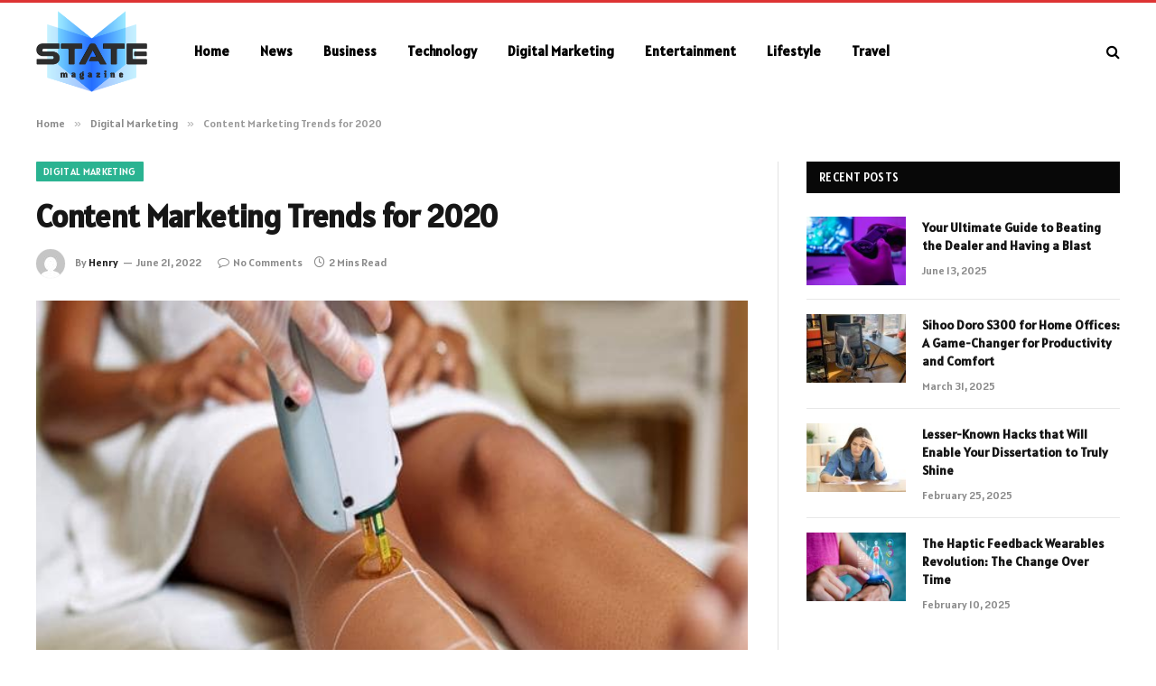

--- FILE ---
content_type: text/html; charset=UTF-8
request_url: https://statemagazine.info/content-marketing-trends-for-2020-2/
body_size: 12837
content:

<!DOCTYPE html>
<html lang="en-US" prefix="og: https://ogp.me/ns#" class="s-light site-s-light">

<head>

	<meta charset="UTF-8" />
	<meta name="viewport" content="width=device-width, initial-scale=1" />
	
<!-- Search Engine Optimization by Rank Math - https://rankmath.com/ -->
<title>Content Marketing Trends for 2020 - statemagazine.info</title><link rel="preload" as="image" imagesrcset="https://statemagazine.info/wp-content/uploads/2022/07/Which-Laser-Hair-Removal-Device-Is-Best-for-Dark-Skin.jpg" imagesizes="(max-width: 788px) 100vw, 788px" /><link rel="preload" as="font" href="https://statemagazine.info/wp-content/themes/smart-mag/css/icons/fonts/ts-icons.woff2?v3.2" type="font/woff2" crossorigin="anonymous" />
<meta name="description" content="There are some exciting new trends that will be taking over content marketing in the coming years. From content personalization to chatbots, storytelling, and"/>
<meta name="robots" content="index, follow, max-snippet:-1, max-video-preview:-1, max-image-preview:large"/>
<link rel="canonical" href="https://statemagazine.info/content-marketing-trends-for-2020-2/" />
<meta property="og:locale" content="en_US" />
<meta property="og:type" content="article" />
<meta property="og:title" content="Content Marketing Trends for 2020 - statemagazine.info" />
<meta property="og:description" content="There are some exciting new trends that will be taking over content marketing in the coming years. From content personalization to chatbots, storytelling, and" />
<meta property="og:url" content="https://statemagazine.info/content-marketing-trends-for-2020-2/" />
<meta property="og:site_name" content="statemagazine.info" />
<meta property="article:section" content="Digital Marketing" />
<meta property="og:image" content="https://statemagazine.info/wp-content/uploads/2022/07/Which-Laser-Hair-Removal-Device-Is-Best-for-Dark-Skin.jpg" />
<meta property="og:image:secure_url" content="https://statemagazine.info/wp-content/uploads/2022/07/Which-Laser-Hair-Removal-Device-Is-Best-for-Dark-Skin.jpg" />
<meta property="og:image:width" content="748" />
<meta property="og:image:height" content="421" />
<meta property="og:image:alt" content="Content Marketing Trends for 2020" />
<meta property="og:image:type" content="image/jpeg" />
<meta property="article:published_time" content="2022-06-21T18:42:56+06:00" />
<meta name="twitter:card" content="summary_large_image" />
<meta name="twitter:title" content="Content Marketing Trends for 2020 - statemagazine.info" />
<meta name="twitter:description" content="There are some exciting new trends that will be taking over content marketing in the coming years. From content personalization to chatbots, storytelling, and" />
<meta name="twitter:image" content="https://statemagazine.info/wp-content/uploads/2022/07/Which-Laser-Hair-Removal-Device-Is-Best-for-Dark-Skin.jpg" />
<meta name="twitter:label1" content="Written by" />
<meta name="twitter:data1" content="Henry" />
<meta name="twitter:label2" content="Time to read" />
<meta name="twitter:data2" content="1 minute" />
<script type="application/ld+json" class="rank-math-schema">{"@context":"https://schema.org","@graph":[{"@type":["Person","Organization"],"@id":"https://statemagazine.info/#person","name":"statemagazine.info"},{"@type":"WebSite","@id":"https://statemagazine.info/#website","url":"https://statemagazine.info","name":"statemagazine.info","publisher":{"@id":"https://statemagazine.info/#person"},"inLanguage":"en-US"},{"@type":"ImageObject","@id":"https://statemagazine.info/wp-content/uploads/2022/07/Which-Laser-Hair-Removal-Device-Is-Best-for-Dark-Skin.jpg","url":"https://statemagazine.info/wp-content/uploads/2022/07/Which-Laser-Hair-Removal-Device-Is-Best-for-Dark-Skin.jpg","width":"748","height":"421","inLanguage":"en-US"},{"@type":"WebPage","@id":"https://statemagazine.info/content-marketing-trends-for-2020-2/#webpage","url":"https://statemagazine.info/content-marketing-trends-for-2020-2/","name":"Content Marketing Trends for 2020 - statemagazine.info","datePublished":"2022-06-21T18:42:56+06:00","dateModified":"2022-06-21T18:42:56+06:00","isPartOf":{"@id":"https://statemagazine.info/#website"},"primaryImageOfPage":{"@id":"https://statemagazine.info/wp-content/uploads/2022/07/Which-Laser-Hair-Removal-Device-Is-Best-for-Dark-Skin.jpg"},"inLanguage":"en-US"},{"@type":"Person","@id":"https://statemagazine.info/author/henry/","name":"Henry","url":"https://statemagazine.info/author/henry/","image":{"@type":"ImageObject","@id":"https://secure.gravatar.com/avatar/353c24b3869cd6f3b3420eef8101b999c9302f8eeac07bea44bc562a81688869?s=96&amp;d=mm&amp;r=g","url":"https://secure.gravatar.com/avatar/353c24b3869cd6f3b3420eef8101b999c9302f8eeac07bea44bc562a81688869?s=96&amp;d=mm&amp;r=g","caption":"Henry","inLanguage":"en-US"},"sameAs":["https://statemagazine.info"]},{"@type":"BlogPosting","headline":"Content Marketing Trends for 2020 - statemagazine.info","datePublished":"2022-06-21T18:42:56+06:00","dateModified":"2022-06-21T18:42:56+06:00","articleSection":"Digital Marketing, Finance, Food, Lifestyle, News, Social Media, Technology","author":{"@id":"https://statemagazine.info/author/henry/","name":"Henry"},"publisher":{"@id":"https://statemagazine.info/#person"},"description":"There are some exciting new trends that will be taking over content marketing in the coming years. From content personalization to chatbots, storytelling, and","name":"Content Marketing Trends for 2020 - statemagazine.info","@id":"https://statemagazine.info/content-marketing-trends-for-2020-2/#richSnippet","isPartOf":{"@id":"https://statemagazine.info/content-marketing-trends-for-2020-2/#webpage"},"image":{"@id":"https://statemagazine.info/wp-content/uploads/2022/07/Which-Laser-Hair-Removal-Device-Is-Best-for-Dark-Skin.jpg"},"inLanguage":"en-US","mainEntityOfPage":{"@id":"https://statemagazine.info/content-marketing-trends-for-2020-2/#webpage"}}]}</script>
<!-- /Rank Math WordPress SEO plugin -->

<link rel='dns-prefetch' href='//fonts.googleapis.com' />
<link rel="alternate" type="application/rss+xml" title="statemagazine.info &raquo; Feed" href="https://statemagazine.info/feed/" />
<link rel="alternate" type="application/rss+xml" title="statemagazine.info &raquo; Comments Feed" href="https://statemagazine.info/comments/feed/" />
<link rel="alternate" type="application/rss+xml" title="statemagazine.info &raquo; Content Marketing Trends for 2020 Comments Feed" href="https://statemagazine.info/content-marketing-trends-for-2020-2/feed/" />
<link rel="alternate" title="oEmbed (JSON)" type="application/json+oembed" href="https://statemagazine.info/wp-json/oembed/1.0/embed?url=https%3A%2F%2Fstatemagazine.info%2Fcontent-marketing-trends-for-2020-2%2F" />
<link rel="alternate" title="oEmbed (XML)" type="text/xml+oembed" href="https://statemagazine.info/wp-json/oembed/1.0/embed?url=https%3A%2F%2Fstatemagazine.info%2Fcontent-marketing-trends-for-2020-2%2F&#038;format=xml" />
<style id='wp-img-auto-sizes-contain-inline-css' type='text/css'>
img:is([sizes=auto i],[sizes^="auto," i]){contain-intrinsic-size:3000px 1500px}
/*# sourceURL=wp-img-auto-sizes-contain-inline-css */
</style>
<style id='wp-emoji-styles-inline-css' type='text/css'>

	img.wp-smiley, img.emoji {
		display: inline !important;
		border: none !important;
		box-shadow: none !important;
		height: 1em !important;
		width: 1em !important;
		margin: 0 0.07em !important;
		vertical-align: -0.1em !important;
		background: none !important;
		padding: 0 !important;
	}
/*# sourceURL=wp-emoji-styles-inline-css */
</style>
<link rel='stylesheet' id='wp-block-library-css' href='https://statemagazine.info/wp-includes/css/dist/block-library/style.min.css?ver=6.9' type='text/css' media='all' />
<style id='global-styles-inline-css' type='text/css'>
:root{--wp--preset--aspect-ratio--square: 1;--wp--preset--aspect-ratio--4-3: 4/3;--wp--preset--aspect-ratio--3-4: 3/4;--wp--preset--aspect-ratio--3-2: 3/2;--wp--preset--aspect-ratio--2-3: 2/3;--wp--preset--aspect-ratio--16-9: 16/9;--wp--preset--aspect-ratio--9-16: 9/16;--wp--preset--color--black: #000000;--wp--preset--color--cyan-bluish-gray: #abb8c3;--wp--preset--color--white: #ffffff;--wp--preset--color--pale-pink: #f78da7;--wp--preset--color--vivid-red: #cf2e2e;--wp--preset--color--luminous-vivid-orange: #ff6900;--wp--preset--color--luminous-vivid-amber: #fcb900;--wp--preset--color--light-green-cyan: #7bdcb5;--wp--preset--color--vivid-green-cyan: #00d084;--wp--preset--color--pale-cyan-blue: #8ed1fc;--wp--preset--color--vivid-cyan-blue: #0693e3;--wp--preset--color--vivid-purple: #9b51e0;--wp--preset--gradient--vivid-cyan-blue-to-vivid-purple: linear-gradient(135deg,rgb(6,147,227) 0%,rgb(155,81,224) 100%);--wp--preset--gradient--light-green-cyan-to-vivid-green-cyan: linear-gradient(135deg,rgb(122,220,180) 0%,rgb(0,208,130) 100%);--wp--preset--gradient--luminous-vivid-amber-to-luminous-vivid-orange: linear-gradient(135deg,rgb(252,185,0) 0%,rgb(255,105,0) 100%);--wp--preset--gradient--luminous-vivid-orange-to-vivid-red: linear-gradient(135deg,rgb(255,105,0) 0%,rgb(207,46,46) 100%);--wp--preset--gradient--very-light-gray-to-cyan-bluish-gray: linear-gradient(135deg,rgb(238,238,238) 0%,rgb(169,184,195) 100%);--wp--preset--gradient--cool-to-warm-spectrum: linear-gradient(135deg,rgb(74,234,220) 0%,rgb(151,120,209) 20%,rgb(207,42,186) 40%,rgb(238,44,130) 60%,rgb(251,105,98) 80%,rgb(254,248,76) 100%);--wp--preset--gradient--blush-light-purple: linear-gradient(135deg,rgb(255,206,236) 0%,rgb(152,150,240) 100%);--wp--preset--gradient--blush-bordeaux: linear-gradient(135deg,rgb(254,205,165) 0%,rgb(254,45,45) 50%,rgb(107,0,62) 100%);--wp--preset--gradient--luminous-dusk: linear-gradient(135deg,rgb(255,203,112) 0%,rgb(199,81,192) 50%,rgb(65,88,208) 100%);--wp--preset--gradient--pale-ocean: linear-gradient(135deg,rgb(255,245,203) 0%,rgb(182,227,212) 50%,rgb(51,167,181) 100%);--wp--preset--gradient--electric-grass: linear-gradient(135deg,rgb(202,248,128) 0%,rgb(113,206,126) 100%);--wp--preset--gradient--midnight: linear-gradient(135deg,rgb(2,3,129) 0%,rgb(40,116,252) 100%);--wp--preset--font-size--small: 13px;--wp--preset--font-size--medium: 20px;--wp--preset--font-size--large: 36px;--wp--preset--font-size--x-large: 42px;--wp--preset--spacing--20: 0.44rem;--wp--preset--spacing--30: 0.67rem;--wp--preset--spacing--40: 1rem;--wp--preset--spacing--50: 1.5rem;--wp--preset--spacing--60: 2.25rem;--wp--preset--spacing--70: 3.38rem;--wp--preset--spacing--80: 5.06rem;--wp--preset--shadow--natural: 6px 6px 9px rgba(0, 0, 0, 0.2);--wp--preset--shadow--deep: 12px 12px 50px rgba(0, 0, 0, 0.4);--wp--preset--shadow--sharp: 6px 6px 0px rgba(0, 0, 0, 0.2);--wp--preset--shadow--outlined: 6px 6px 0px -3px rgb(255, 255, 255), 6px 6px rgb(0, 0, 0);--wp--preset--shadow--crisp: 6px 6px 0px rgb(0, 0, 0);}:where(.is-layout-flex){gap: 0.5em;}:where(.is-layout-grid){gap: 0.5em;}body .is-layout-flex{display: flex;}.is-layout-flex{flex-wrap: wrap;align-items: center;}.is-layout-flex > :is(*, div){margin: 0;}body .is-layout-grid{display: grid;}.is-layout-grid > :is(*, div){margin: 0;}:where(.wp-block-columns.is-layout-flex){gap: 2em;}:where(.wp-block-columns.is-layout-grid){gap: 2em;}:where(.wp-block-post-template.is-layout-flex){gap: 1.25em;}:where(.wp-block-post-template.is-layout-grid){gap: 1.25em;}.has-black-color{color: var(--wp--preset--color--black) !important;}.has-cyan-bluish-gray-color{color: var(--wp--preset--color--cyan-bluish-gray) !important;}.has-white-color{color: var(--wp--preset--color--white) !important;}.has-pale-pink-color{color: var(--wp--preset--color--pale-pink) !important;}.has-vivid-red-color{color: var(--wp--preset--color--vivid-red) !important;}.has-luminous-vivid-orange-color{color: var(--wp--preset--color--luminous-vivid-orange) !important;}.has-luminous-vivid-amber-color{color: var(--wp--preset--color--luminous-vivid-amber) !important;}.has-light-green-cyan-color{color: var(--wp--preset--color--light-green-cyan) !important;}.has-vivid-green-cyan-color{color: var(--wp--preset--color--vivid-green-cyan) !important;}.has-pale-cyan-blue-color{color: var(--wp--preset--color--pale-cyan-blue) !important;}.has-vivid-cyan-blue-color{color: var(--wp--preset--color--vivid-cyan-blue) !important;}.has-vivid-purple-color{color: var(--wp--preset--color--vivid-purple) !important;}.has-black-background-color{background-color: var(--wp--preset--color--black) !important;}.has-cyan-bluish-gray-background-color{background-color: var(--wp--preset--color--cyan-bluish-gray) !important;}.has-white-background-color{background-color: var(--wp--preset--color--white) !important;}.has-pale-pink-background-color{background-color: var(--wp--preset--color--pale-pink) !important;}.has-vivid-red-background-color{background-color: var(--wp--preset--color--vivid-red) !important;}.has-luminous-vivid-orange-background-color{background-color: var(--wp--preset--color--luminous-vivid-orange) !important;}.has-luminous-vivid-amber-background-color{background-color: var(--wp--preset--color--luminous-vivid-amber) !important;}.has-light-green-cyan-background-color{background-color: var(--wp--preset--color--light-green-cyan) !important;}.has-vivid-green-cyan-background-color{background-color: var(--wp--preset--color--vivid-green-cyan) !important;}.has-pale-cyan-blue-background-color{background-color: var(--wp--preset--color--pale-cyan-blue) !important;}.has-vivid-cyan-blue-background-color{background-color: var(--wp--preset--color--vivid-cyan-blue) !important;}.has-vivid-purple-background-color{background-color: var(--wp--preset--color--vivid-purple) !important;}.has-black-border-color{border-color: var(--wp--preset--color--black) !important;}.has-cyan-bluish-gray-border-color{border-color: var(--wp--preset--color--cyan-bluish-gray) !important;}.has-white-border-color{border-color: var(--wp--preset--color--white) !important;}.has-pale-pink-border-color{border-color: var(--wp--preset--color--pale-pink) !important;}.has-vivid-red-border-color{border-color: var(--wp--preset--color--vivid-red) !important;}.has-luminous-vivid-orange-border-color{border-color: var(--wp--preset--color--luminous-vivid-orange) !important;}.has-luminous-vivid-amber-border-color{border-color: var(--wp--preset--color--luminous-vivid-amber) !important;}.has-light-green-cyan-border-color{border-color: var(--wp--preset--color--light-green-cyan) !important;}.has-vivid-green-cyan-border-color{border-color: var(--wp--preset--color--vivid-green-cyan) !important;}.has-pale-cyan-blue-border-color{border-color: var(--wp--preset--color--pale-cyan-blue) !important;}.has-vivid-cyan-blue-border-color{border-color: var(--wp--preset--color--vivid-cyan-blue) !important;}.has-vivid-purple-border-color{border-color: var(--wp--preset--color--vivid-purple) !important;}.has-vivid-cyan-blue-to-vivid-purple-gradient-background{background: var(--wp--preset--gradient--vivid-cyan-blue-to-vivid-purple) !important;}.has-light-green-cyan-to-vivid-green-cyan-gradient-background{background: var(--wp--preset--gradient--light-green-cyan-to-vivid-green-cyan) !important;}.has-luminous-vivid-amber-to-luminous-vivid-orange-gradient-background{background: var(--wp--preset--gradient--luminous-vivid-amber-to-luminous-vivid-orange) !important;}.has-luminous-vivid-orange-to-vivid-red-gradient-background{background: var(--wp--preset--gradient--luminous-vivid-orange-to-vivid-red) !important;}.has-very-light-gray-to-cyan-bluish-gray-gradient-background{background: var(--wp--preset--gradient--very-light-gray-to-cyan-bluish-gray) !important;}.has-cool-to-warm-spectrum-gradient-background{background: var(--wp--preset--gradient--cool-to-warm-spectrum) !important;}.has-blush-light-purple-gradient-background{background: var(--wp--preset--gradient--blush-light-purple) !important;}.has-blush-bordeaux-gradient-background{background: var(--wp--preset--gradient--blush-bordeaux) !important;}.has-luminous-dusk-gradient-background{background: var(--wp--preset--gradient--luminous-dusk) !important;}.has-pale-ocean-gradient-background{background: var(--wp--preset--gradient--pale-ocean) !important;}.has-electric-grass-gradient-background{background: var(--wp--preset--gradient--electric-grass) !important;}.has-midnight-gradient-background{background: var(--wp--preset--gradient--midnight) !important;}.has-small-font-size{font-size: var(--wp--preset--font-size--small) !important;}.has-medium-font-size{font-size: var(--wp--preset--font-size--medium) !important;}.has-large-font-size{font-size: var(--wp--preset--font-size--large) !important;}.has-x-large-font-size{font-size: var(--wp--preset--font-size--x-large) !important;}
/*# sourceURL=global-styles-inline-css */
</style>

<style id='classic-theme-styles-inline-css' type='text/css'>
/*! This file is auto-generated */
.wp-block-button__link{color:#fff;background-color:#32373c;border-radius:9999px;box-shadow:none;text-decoration:none;padding:calc(.667em + 2px) calc(1.333em + 2px);font-size:1.125em}.wp-block-file__button{background:#32373c;color:#fff;text-decoration:none}
/*# sourceURL=/wp-includes/css/classic-themes.min.css */
</style>
<link rel='stylesheet' id='smartmag-core-css' href='https://statemagazine.info/wp-content/themes/smart-mag/style.css?ver=10.3.0' type='text/css' media='all' />
<style id='smartmag-core-inline-css' type='text/css'>
:root { --text-font: "Alatsi", system-ui, -apple-system, "Segoe UI", Arial, sans-serif;
--body-font: "Alatsi", system-ui, -apple-system, "Segoe UI", Arial, sans-serif;
--ui-font: "Alatsi", system-ui, -apple-system, "Segoe UI", Arial, sans-serif;
--title-font: "Alatsi", system-ui, -apple-system, "Segoe UI", Arial, sans-serif;
--h-font: "Alatsi", system-ui, -apple-system, "Segoe UI", Arial, sans-serif;
--tertiary-font: "Alatsi", system-ui, -apple-system, "Segoe UI", Arial, sans-serif;
--title-font: "Alatsi", system-ui, -apple-system, "Segoe UI", Arial, sans-serif;
--h-font: "Alatsi", system-ui, -apple-system, "Segoe UI", Arial, sans-serif; }
.smart-head-main .smart-head-mid { background-color: #ffffff; border-top-width: 3px; border-top-color: #dd3333; }
.s-light .navigation-main { --c-nav: #000000; --c-nav-hov: #dd0000; }
.smart-head-main { --c-search-icon: #000000; }
.lower-footer { color: #ffffff; }


/*# sourceURL=smartmag-core-inline-css */
</style>
<link rel='stylesheet' id='smartmag-magnific-popup-css' href='https://statemagazine.info/wp-content/themes/smart-mag/css/lightbox.css?ver=10.3.0' type='text/css' media='all' />
<link rel='stylesheet' id='smartmag-icons-css' href='https://statemagazine.info/wp-content/themes/smart-mag/css/icons/icons.css?ver=10.3.0' type='text/css' media='all' />
<link rel='stylesheet' id='smartmag-gfonts-custom-css' href='https://fonts.googleapis.com/css?family=Alatsi%3A400%2C500%2C600%2C700' type='text/css' media='all' />
<script type="text/javascript" id="smartmag-lazy-inline-js-after">
/* <![CDATA[ */
/**
 * @copyright ThemeSphere
 * @preserve
 */
var BunyadLazy={};BunyadLazy.load=function(){function a(e,n){var t={};e.dataset.bgset&&e.dataset.sizes?(t.sizes=e.dataset.sizes,t.srcset=e.dataset.bgset):t.src=e.dataset.bgsrc,function(t){var a=t.dataset.ratio;if(0<a){const e=t.parentElement;if(e.classList.contains("media-ratio")){const n=e.style;n.getPropertyValue("--a-ratio")||(n.paddingBottom=100/a+"%")}}}(e);var a,o=document.createElement("img");for(a in o.onload=function(){var t="url('"+(o.currentSrc||o.src)+"')",a=e.style;a.backgroundImage!==t&&requestAnimationFrame(()=>{a.backgroundImage=t,n&&n()}),o.onload=null,o.onerror=null,o=null},o.onerror=o.onload,t)o.setAttribute(a,t[a]);o&&o.complete&&0<o.naturalWidth&&o.onload&&o.onload()}function e(t){t.dataset.loaded||a(t,()=>{document.dispatchEvent(new Event("lazyloaded")),t.dataset.loaded=1})}function n(t){"complete"===document.readyState?t():window.addEventListener("load",t)}return{initEarly:function(){var t,a=()=>{document.querySelectorAll(".img.bg-cover:not(.lazyload)").forEach(e)};"complete"!==document.readyState?(t=setInterval(a,150),n(()=>{a(),clearInterval(t)})):a()},callOnLoad:n,initBgImages:function(t){t&&n(()=>{document.querySelectorAll(".img.bg-cover").forEach(e)})},bgLoad:a}}(),BunyadLazy.load.initEarly();
//# sourceURL=smartmag-lazy-inline-js-after
/* ]]> */
</script>
<script type="text/javascript" src="https://statemagazine.info/wp-includes/js/jquery/jquery.min.js?ver=3.7.1" id="jquery-core-js"></script>
<script type="text/javascript" src="https://statemagazine.info/wp-includes/js/jquery/jquery-migrate.min.js?ver=3.4.1" id="jquery-migrate-js"></script>
<link rel="https://api.w.org/" href="https://statemagazine.info/wp-json/" /><link rel="alternate" title="JSON" type="application/json" href="https://statemagazine.info/wp-json/wp/v2/posts/17262" /><link rel="EditURI" type="application/rsd+xml" title="RSD" href="https://statemagazine.info/xmlrpc.php?rsd" />
<meta name="generator" content="WordPress 6.9" />
<link rel='shortlink' href='https://statemagazine.info/?p=17262' />

		<script>
		var BunyadSchemeKey = 'bunyad-scheme';
		(() => {
			const d = document.documentElement;
			const c = d.classList;
			var scheme = localStorage.getItem(BunyadSchemeKey);
			
			if (scheme) {
				d.dataset.origClass = c;
				scheme === 'dark' ? c.remove('s-light', 'site-s-light') : c.remove('s-dark', 'site-s-dark');
				c.add('site-s-' + scheme, 's-' + scheme);
			}
		})();
		</script>
		<meta name="generator" content="Elementor 3.32.2; features: e_font_icon_svg, additional_custom_breakpoints; settings: css_print_method-external, google_font-enabled, font_display-swap">
			<style>
				.e-con.e-parent:nth-of-type(n+4):not(.e-lazyloaded):not(.e-no-lazyload),
				.e-con.e-parent:nth-of-type(n+4):not(.e-lazyloaded):not(.e-no-lazyload) * {
					background-image: none !important;
				}
				@media screen and (max-height: 1024px) {
					.e-con.e-parent:nth-of-type(n+3):not(.e-lazyloaded):not(.e-no-lazyload),
					.e-con.e-parent:nth-of-type(n+3):not(.e-lazyloaded):not(.e-no-lazyload) * {
						background-image: none !important;
					}
				}
				@media screen and (max-height: 640px) {
					.e-con.e-parent:nth-of-type(n+2):not(.e-lazyloaded):not(.e-no-lazyload),
					.e-con.e-parent:nth-of-type(n+2):not(.e-lazyloaded):not(.e-no-lazyload) * {
						background-image: none !important;
					}
				}
			</style>
			<link rel="icon" href="https://statemagazine.info/wp-content/uploads/2024/03/cropped-statemagazine.info-logo-e1710820281233-32x32.png" sizes="32x32" />
<link rel="icon" href="https://statemagazine.info/wp-content/uploads/2024/03/cropped-statemagazine.info-logo-e1710820281233-192x192.png" sizes="192x192" />
<link rel="apple-touch-icon" href="https://statemagazine.info/wp-content/uploads/2024/03/cropped-statemagazine.info-logo-e1710820281233-180x180.png" />
<meta name="msapplication-TileImage" content="https://statemagazine.info/wp-content/uploads/2024/03/cropped-statemagazine.info-logo-e1710820281233-270x270.png" />


</head>

<body class="wp-singular post-template-default single single-post postid-17262 single-format-standard wp-theme-smart-mag right-sidebar post-layout-modern post-cat-13 has-lb has-lb-sm ts-img-hov-fade has-sb-sep layout-normal elementor-default elementor-kit-25372">



<div class="main-wrap">

	
<div class="off-canvas-backdrop"></div>
<div class="mobile-menu-container off-canvas s-dark hide-menu-lg" id="off-canvas">

	<div class="off-canvas-head">
		<a href="#" class="close">
			<span class="visuallyhidden">Close Menu</span>
			<i class="tsi tsi-times"></i>
		</a>

		<div class="ts-logo">
			<img class="logo-mobile logo-image" src="https://statemagazine.info/wp-content/uploads/2024/03/statemagazine.info-logo-e1710820281233.png" width="120" height="88" alt="statemagazine.info"/>		</div>
	</div>

	<div class="off-canvas-content">

					<ul class="mobile-menu"></ul>
		
		
		
		<div class="spc-social-block spc-social spc-social-b smart-head-social">
		
			
				<a href="#" class="link service s-facebook" target="_blank" rel="nofollow noopener">
					<i class="icon tsi tsi-facebook"></i>					<span class="visuallyhidden">Facebook</span>
				</a>
									
			
				<a href="#" class="link service s-twitter" target="_blank" rel="nofollow noopener">
					<i class="icon tsi tsi-twitter"></i>					<span class="visuallyhidden">X (Twitter)</span>
				</a>
									
			
				<a href="#" class="link service s-instagram" target="_blank" rel="nofollow noopener">
					<i class="icon tsi tsi-instagram"></i>					<span class="visuallyhidden">Instagram</span>
				</a>
									
			
		</div>

		
	</div>

</div>
<div class="smart-head smart-head-a smart-head-main" id="smart-head" data-sticky="auto" data-sticky-type="smart" data-sticky-full>
	
	<div class="smart-head-row smart-head-mid s-dark smart-head-row-full">

		<div class="inner wrap">

							
				<div class="items items-left ">
					<a href="https://statemagazine.info/" title="statemagazine.info" rel="home" class="logo-link ts-logo logo-is-image">
		<span>
			
				
					<img src="https://statemagazine.info/wp-content/uploads/2024/03/statemagazine.info-logo-e1710820281233.png" class="logo-image" alt="statemagazine.info" width="240" height="175"/>
									 
					</span>
	</a>	<div class="nav-wrap">
		<nav class="navigation navigation-main nav-hov-a">
			<ul id="menu-header" class="menu"><li id="menu-item-25511" class="menu-item menu-item-type-custom menu-item-object-custom menu-item-home menu-item-25511"><a href="https://statemagazine.info/">Home</a></li>
<li id="menu-item-25515" class="menu-item menu-item-type-taxonomy menu-item-object-category current-post-ancestor current-menu-parent current-post-parent menu-cat-30 menu-item-25515"><a href="https://statemagazine.info/category/news/">News</a></li>
<li id="menu-item-25518" class="menu-item menu-item-type-taxonomy menu-item-object-category menu-cat-10 menu-item-25518"><a href="https://statemagazine.info/category/business/">Business</a></li>
<li id="menu-item-25516" class="menu-item menu-item-type-taxonomy menu-item-object-category current-post-ancestor current-menu-parent current-post-parent menu-cat-38 menu-item-25516"><a href="https://statemagazine.info/category/technology/">Technology</a></li>
<li id="menu-item-25512" class="menu-item menu-item-type-taxonomy menu-item-object-category current-post-ancestor current-menu-parent current-post-parent menu-cat-13 menu-item-25512"><a href="https://statemagazine.info/category/digital-marketing/">Digital Marketing</a></li>
<li id="menu-item-25513" class="menu-item menu-item-type-taxonomy menu-item-object-category menu-cat-15 menu-item-25513"><a href="https://statemagazine.info/category/entertainment/">Entertainment</a></li>
<li id="menu-item-25514" class="menu-item menu-item-type-taxonomy menu-item-object-category current-post-ancestor current-menu-parent current-post-parent menu-cat-28 menu-item-25514"><a href="https://statemagazine.info/category/lifestyle/">Lifestyle</a></li>
<li id="menu-item-25517" class="menu-item menu-item-type-taxonomy menu-item-object-category menu-cat-158 menu-item-25517"><a href="https://statemagazine.info/category/tie-travel/">Travel</a></li>
</ul>		</nav>
	</div>
				</div>

							
				<div class="items items-center empty">
								</div>

							
				<div class="items items-right ">
				

	<a href="#" class="search-icon has-icon-only is-icon" title="Search">
		<i class="tsi tsi-search"></i>
	</a>

				</div>

						
		</div>
	</div>

	</div>
<div class="smart-head smart-head-a smart-head-mobile" id="smart-head-mobile" data-sticky="mid" data-sticky-type="smart" data-sticky-full>
	
	<div class="smart-head-row smart-head-mid smart-head-row-3 is-light smart-head-row-full">

		<div class="inner wrap">

							
				<div class="items items-left ">
				
<button class="offcanvas-toggle has-icon" type="button" aria-label="Menu">
	<span class="hamburger-icon hamburger-icon-a">
		<span class="inner"></span>
	</span>
</button>				</div>

							
				<div class="items items-center ">
					<a href="https://statemagazine.info/" title="statemagazine.info" rel="home" class="logo-link ts-logo logo-is-image">
		<span>
			
									<img class="logo-mobile logo-image" src="https://statemagazine.info/wp-content/uploads/2024/03/statemagazine.info-logo-e1710820281233.png" width="120" height="88" alt="statemagazine.info"/>									 
					</span>
	</a>				</div>

							
				<div class="items items-right ">
				

	<a href="#" class="search-icon has-icon-only is-icon" title="Search">
		<i class="tsi tsi-search"></i>
	</a>

				</div>

						
		</div>
	</div>

	</div>
<nav class="breadcrumbs is-full-width breadcrumbs-a" id="breadcrumb"><div class="inner ts-contain "><span><a href="https://statemagazine.info/"><span>Home</span></a></span><span class="delim">&raquo;</span><span><a href="https://statemagazine.info/category/digital-marketing/"><span>Digital Marketing</span></a></span><span class="delim">&raquo;</span><span class="current">Content Marketing Trends for 2020</span></div></nav>
<div class="main ts-contain cf right-sidebar">
	
		

<div class="ts-row">
	<div class="col-8 main-content s-post-contain">

					<div class="the-post-header s-head-modern s-head-modern-a">
	<div class="post-meta post-meta-a post-meta-left post-meta-single has-below"><div class="post-meta-items meta-above"><span class="meta-item cat-labels">
						
						<a href="https://statemagazine.info/category/digital-marketing/" class="category term-color-13" rel="category">Digital Marketing</a>
					</span>
					</div><h1 class="is-title post-title">Content Marketing Trends for 2020</h1><div class="post-meta-items meta-below has-author-img"><span class="meta-item post-author has-img"><img alt='Henry' src='https://secure.gravatar.com/avatar/353c24b3869cd6f3b3420eef8101b999c9302f8eeac07bea44bc562a81688869?s=32&#038;d=mm&#038;r=g' srcset='https://secure.gravatar.com/avatar/353c24b3869cd6f3b3420eef8101b999c9302f8eeac07bea44bc562a81688869?s=64&#038;d=mm&#038;r=g 2x' class='avatar avatar-32 photo' height='32' width='32' decoding='async'/><span class="by">By</span> <a href="https://statemagazine.info/author/henry/" title="Posts by Henry" rel="author">Henry</a></span><span class="meta-item has-next-icon date"><time class="post-date" datetime="2022-06-21T18:42:56+06:00">June 21, 2022</time></span><span class="has-next-icon meta-item comments has-icon"><a href="https://statemagazine.info/content-marketing-trends-for-2020-2/#respond"><i class="tsi tsi-comment-o"></i>No Comments</a></span><span class="meta-item read-time has-icon"><i class="tsi tsi-clock"></i>2 Mins Read</span></div></div>	
	
</div>		
					<div class="single-featured">	
	<div class="featured">
				
			<a href="https://statemagazine.info/wp-content/uploads/2022/07/Which-Laser-Hair-Removal-Device-Is-Best-for-Dark-Skin.jpg" class="image-link media-ratio ar-bunyad-main" title="Content Marketing Trends for 2020"><img fetchpriority="high" width="788" height="515" src="https://statemagazine.info/wp-content/uploads/2022/07/Which-Laser-Hair-Removal-Device-Is-Best-for-Dark-Skin.jpg" class="attachment-bunyad-main size-bunyad-main no-lazy skip-lazy wp-post-image" alt="" sizes="(max-width: 788px) 100vw, 788px" title="Content Marketing Trends for 2020" decoding="async" /></a>		
						
			</div>

	</div>
		
		<div class="the-post s-post-modern">

			<article id="post-17262" class="post-17262 post type-post status-publish format-standard has-post-thumbnail category-digital-marketing category-finance category-food category-lifestyle category-news category-social-media category-technology">
				
<div class="post-content-wrap">
	
	<div class="post-content cf entry-content content-spacious">

		
				
		<p>There are some exciting new trends that will be taking over content marketing in the coming years. From content personalization to chatbots, storytelling, and VR, this trend is sure to increase the effectiveness of your content marketing strategy. Creating content is an important part of a successful content marketing strategy, and this report covers the top trends for 2020. Read on to find out what you should be looking out for! After all, content marketing will be the most important marketing tool of 2020, so get prepared!</p>
<p>One way to scale your content marketing efforts is by repurposing content. Just a couple of years ago, you could recycle content from a single blog post into several other formats. However, with the rise of video, audio, and other platforms, it is no longer possible to read an article into a microphone. You now need to adapt your content to fit these new forms. One way to scale your content marketing efforts is to repurpose your existing content into several different types of content.</p>
<p>The rise of online shopping has made content marketing more important than ever. By providing reliable information, you will attract a loyal audience and retain a steady stream of consumers. By choosing a target audience and creating content that addresses their needs, you can boost your sales. And remember, your content should be fun and educational, so make sure it has something to do with your niche and company. Make sure you check for spelling and grammar with Grammarly.</p>

				
		
		
		
	</div>
</div>
	
			</article>

			


			<div class="author-box">
			<section class="author-info">

	<img alt='' src='https://secure.gravatar.com/avatar/353c24b3869cd6f3b3420eef8101b999c9302f8eeac07bea44bc562a81688869?s=95&#038;d=mm&#038;r=g' srcset='https://secure.gravatar.com/avatar/353c24b3869cd6f3b3420eef8101b999c9302f8eeac07bea44bc562a81688869?s=190&#038;d=mm&#038;r=g 2x' class='avatar avatar-95 photo' height='95' width='95' decoding='async'/>	
	<div class="description">
		<a href="https://statemagazine.info/author/henry/" title="Posts by Henry" rel="author">Henry</a>		
		<ul class="social-icons">
					
			<li>
				<a href="https://statemagazine.info" class="icon tsi tsi-home" title="Website"> 
					<span class="visuallyhidden">Website</span></a>				
			</li>
			
			
				</ul>
		
		<p class="bio"></p>
	</div>
	
</section>		</div>
	

	<section class="related-posts">
							
							
				<div class="block-head block-head-ac block-head-a block-head-a1 is-left">

					<h4 class="heading">Related <span class="color">Posts</span></h4>					
									</div>
				
			
				<section class="block-wrap block-grid cols-gap-sm mb-none" data-id="1">

				
			<div class="block-content">
					
	<div class="loop loop-grid loop-grid-sm grid grid-3 md:grid-2 xs:grid-1">

					
<article class="l-post grid-post grid-sm-post">

	
			<div class="media">

		
			<a href="https://statemagazine.info/the-haptic-feedback-wearables-revolution-the-change-over-time/" class="image-link media-ratio ratio-16-9" title="The Haptic Feedback Wearables Revolution: The Change Over Time "><span data-bgsrc="https://statemagazine.info/wp-content/uploads/2025/02/The-Haptic-Feedback-Wearables-Revolution-The-Change-Over-Time--450x281.jpg" class="img bg-cover wp-post-image attachment-bunyad-medium size-bunyad-medium lazyload" data-bgset="https://statemagazine.info/wp-content/uploads/2025/02/The-Haptic-Feedback-Wearables-Revolution-The-Change-Over-Time--450x281.jpg 450w, https://statemagazine.info/wp-content/uploads/2025/02/The-Haptic-Feedback-Wearables-Revolution-The-Change-Over-Time--768x480.jpg 768w, https://statemagazine.info/wp-content/uploads/2025/02/The-Haptic-Feedback-Wearables-Revolution-The-Change-Over-Time-.jpg 800w" data-sizes="(max-width: 377px) 100vw, 377px"></span></a>			
			
			
			
		
		</div>
	

	
		<div class="content">

			<div class="post-meta post-meta-a has-below"><h4 class="is-title post-title"><a href="https://statemagazine.info/the-haptic-feedback-wearables-revolution-the-change-over-time/">The Haptic Feedback Wearables Revolution: The Change Over Time </a></h4><div class="post-meta-items meta-below"><span class="meta-item date"><span class="date-link"><time class="post-date" datetime="2025-02-10T14:14:58+06:00">February 10, 2025</time></span></span></div></div>			
			
			
		</div>

	
</article>					
<article class="l-post grid-post grid-sm-post">

	
			<div class="media">

		
			<a href="https://statemagazine.info/the-transformation-of-manufacturing-through-3d-printing-a-new-era-for-industry/" class="image-link media-ratio ratio-16-9" title="The Transformation of Manufacturing Through 3D Printing: A New Era for Industry"><span data-bgsrc="https://statemagazine.info/wp-content/uploads/2024/10/The-Transformation-of-Manufacturing-Through-3D-Printing-A-New-Era-for-Industry-450x281.jpg" class="img bg-cover wp-post-image attachment-bunyad-medium size-bunyad-medium lazyload" data-bgset="https://statemagazine.info/wp-content/uploads/2024/10/The-Transformation-of-Manufacturing-Through-3D-Printing-A-New-Era-for-Industry-450x281.jpg 450w, https://statemagazine.info/wp-content/uploads/2024/10/The-Transformation-of-Manufacturing-Through-3D-Printing-A-New-Era-for-Industry-768x480.jpg 768w, https://statemagazine.info/wp-content/uploads/2024/10/The-Transformation-of-Manufacturing-Through-3D-Printing-A-New-Era-for-Industry.jpg 800w" data-sizes="(max-width: 377px) 100vw, 377px"></span></a>			
			
			
			
		
		</div>
	

	
		<div class="content">

			<div class="post-meta post-meta-a has-below"><h4 class="is-title post-title"><a href="https://statemagazine.info/the-transformation-of-manufacturing-through-3d-printing-a-new-era-for-industry/">The Transformation of Manufacturing Through 3D Printing: A New Era for Industry</a></h4><div class="post-meta-items meta-below"><span class="meta-item date"><span class="date-link"><time class="post-date" datetime="2024-10-28T13:50:34+06:00">October 28, 2024</time></span></span></div></div>			
			
			
		</div>

	
</article>					
<article class="l-post grid-post grid-sm-post">

	
			<div class="media">

		
			<a href="https://statemagazine.info/personalized-multi-option-gift-cards-ideas-and-pointers/" class="image-link media-ratio ratio-16-9" title="Personalized Multi-Option Gift Cards: Ideas and Pointers"><span data-bgsrc="https://statemagazine.info/wp-content/uploads/2024/06/Personalized-Multi-Option-Gift-Cards-Ideas-and-Pointers-450x281.jpg" class="img bg-cover wp-post-image attachment-bunyad-medium size-bunyad-medium lazyload" data-bgset="https://statemagazine.info/wp-content/uploads/2024/06/Personalized-Multi-Option-Gift-Cards-Ideas-and-Pointers-450x281.jpg 450w, https://statemagazine.info/wp-content/uploads/2024/06/Personalized-Multi-Option-Gift-Cards-Ideas-and-Pointers-768x480.jpg 768w, https://statemagazine.info/wp-content/uploads/2024/06/Personalized-Multi-Option-Gift-Cards-Ideas-and-Pointers.jpg 800w" data-sizes="(max-width: 377px) 100vw, 377px"></span></a>			
			
			
			
		
		</div>
	

	
		<div class="content">

			<div class="post-meta post-meta-a has-below"><h4 class="is-title post-title"><a href="https://statemagazine.info/personalized-multi-option-gift-cards-ideas-and-pointers/">Personalized Multi-Option Gift Cards: Ideas and Pointers</a></h4><div class="post-meta-items meta-below"><span class="meta-item date"><span class="date-link"><time class="post-date" datetime="2024-06-02T13:38:32+06:00">June 2, 2024</time></span></span></div></div>			
			
			
		</div>

	
</article>		
	</div>

		
			</div>

		</section>
		
	</section>			
			<div class="comments">
							</div>

		</div>
	</div>
	
			
	
	<aside class="col-4 main-sidebar has-sep" data-sticky="1">
	
			<div class="inner theiaStickySidebar">
		
			
		<div id="smartmag-block-posts-small-2" class="widget ts-block-widget smartmag-widget-posts-small">		
		<div class="block">
					<section class="block-wrap block-posts-small block-sc mb-none" data-id="2">

			<div class="widget-title block-head block-head-ac block-head block-head-ac block-head-g is-left has-style"><h5 class="heading">Recent Posts </h5></div>	
			<div class="block-content">
				
	<div class="loop loop-small loop-small-a loop-sep loop-small-sep grid grid-1 md:grid-1 sm:grid-1 xs:grid-1">

					
<article class="l-post small-post small-a-post m-pos-left">

	
			<div class="media">

		
			<a href="https://statemagazine.info/your-ultimate-guide-to-beating-the-dealer-and-having-a-blast/" class="image-link media-ratio ar-bunyad-thumb" title="Your Ultimate Guide to Beating the Dealer and Having a Blast"><span data-bgsrc="https://statemagazine.info/wp-content/uploads/2024/05/Gaming-on-the-Go-Unveiling-the-Convenience-of-Mobile-Gaming-Platforms-300x188.jpg" class="img bg-cover wp-post-image attachment-medium size-medium lazyload" data-bgset="https://statemagazine.info/wp-content/uploads/2024/05/Gaming-on-the-Go-Unveiling-the-Convenience-of-Mobile-Gaming-Platforms-300x188.jpg 300w, https://statemagazine.info/wp-content/uploads/2024/05/Gaming-on-the-Go-Unveiling-the-Convenience-of-Mobile-Gaming-Platforms-768x480.jpg 768w, https://statemagazine.info/wp-content/uploads/2024/05/Gaming-on-the-Go-Unveiling-the-Convenience-of-Mobile-Gaming-Platforms-150x94.jpg 150w, https://statemagazine.info/wp-content/uploads/2024/05/Gaming-on-the-Go-Unveiling-the-Convenience-of-Mobile-Gaming-Platforms-450x281.jpg 450w, https://statemagazine.info/wp-content/uploads/2024/05/Gaming-on-the-Go-Unveiling-the-Convenience-of-Mobile-Gaming-Platforms.jpg 800w" data-sizes="(max-width: 110px) 100vw, 110px" role="img" aria-label="Having a Blast"></span></a>			
			
			
			
		
		</div>
	

	
		<div class="content">

			<div class="post-meta post-meta-a post-meta-left has-below"><h4 class="is-title post-title"><a href="https://statemagazine.info/your-ultimate-guide-to-beating-the-dealer-and-having-a-blast/">Your Ultimate Guide to Beating the Dealer and Having a Blast</a></h4><div class="post-meta-items meta-below"><span class="meta-item date"><span class="date-link"><time class="post-date" datetime="2025-06-13T22:27:59+06:00">June 13, 2025</time></span></span></div></div>			
			
			
		</div>

	
</article>	
					
<article class="l-post small-post small-a-post m-pos-left">

	
			<div class="media">

		
			<a href="https://statemagazine.info/sihoo-doro-s300-for-home-offices-a-game-changer-for-productivity-and-comfort/" class="image-link media-ratio ar-bunyad-thumb" title="Sihoo Doro S300 for Home Offices: A Game-Changer for Productivity and Comfort"><span data-bgsrc="https://statemagazine.info/wp-content/uploads/2025/03/Sihoo-Doro-S300-for-Home-Offices-A-Game-Changer-for-Productivity-and-Comfort-300x180.jpg" class="img bg-cover wp-post-image attachment-medium size-medium lazyload" data-bgset="https://statemagazine.info/wp-content/uploads/2025/03/Sihoo-Doro-S300-for-Home-Offices-A-Game-Changer-for-Productivity-and-Comfort-300x180.jpg 300w, https://statemagazine.info/wp-content/uploads/2025/03/Sihoo-Doro-S300-for-Home-Offices-A-Game-Changer-for-Productivity-and-Comfort-768x461.jpg 768w, https://statemagazine.info/wp-content/uploads/2025/03/Sihoo-Doro-S300-for-Home-Offices-A-Game-Changer-for-Productivity-and-Comfort-150x90.jpg 150w, https://statemagazine.info/wp-content/uploads/2025/03/Sihoo-Doro-S300-for-Home-Offices-A-Game-Changer-for-Productivity-and-Comfort-450x270.jpg 450w, https://statemagazine.info/wp-content/uploads/2025/03/Sihoo-Doro-S300-for-Home-Offices-A-Game-Changer-for-Productivity-and-Comfort.jpg 800w" data-sizes="(max-width: 110px) 100vw, 110px" role="img" aria-label="Sihoo Doro S300"></span></a>			
			
			
			
		
		</div>
	

	
		<div class="content">

			<div class="post-meta post-meta-a post-meta-left has-below"><h4 class="is-title post-title"><a href="https://statemagazine.info/sihoo-doro-s300-for-home-offices-a-game-changer-for-productivity-and-comfort/">Sihoo Doro S300 for Home Offices: A Game-Changer for Productivity and Comfort</a></h4><div class="post-meta-items meta-below"><span class="meta-item date"><span class="date-link"><time class="post-date" datetime="2025-03-31T04:18:44+06:00">March 31, 2025</time></span></span></div></div>			
			
			
		</div>

	
</article>	
					
<article class="l-post small-post small-a-post m-pos-left">

	
			<div class="media">

		
			<a href="https://statemagazine.info/lesser-known-hacks-that-will-enable-your-dissertation-to-truly-shine/" class="image-link media-ratio ar-bunyad-thumb" title="Lesser-Known Hacks that Will Enable Your Dissertation to Truly Shine"><span data-bgsrc="https://statemagazine.info/wp-content/uploads/2025/02/Lesser-Known-Hacks-that-Will-Enable-Your-Dissertation-to-Truly-Shine-300x188.jpg" class="img bg-cover wp-post-image attachment-medium size-medium lazyload" data-bgset="https://statemagazine.info/wp-content/uploads/2025/02/Lesser-Known-Hacks-that-Will-Enable-Your-Dissertation-to-Truly-Shine-300x188.jpg 300w, https://statemagazine.info/wp-content/uploads/2025/02/Lesser-Known-Hacks-that-Will-Enable-Your-Dissertation-to-Truly-Shine-768x480.jpg 768w, https://statemagazine.info/wp-content/uploads/2025/02/Lesser-Known-Hacks-that-Will-Enable-Your-Dissertation-to-Truly-Shine-150x94.jpg 150w, https://statemagazine.info/wp-content/uploads/2025/02/Lesser-Known-Hacks-that-Will-Enable-Your-Dissertation-to-Truly-Shine-450x281.jpg 450w, https://statemagazine.info/wp-content/uploads/2025/02/Lesser-Known-Hacks-that-Will-Enable-Your-Dissertation-to-Truly-Shine.jpg 800w" data-sizes="(max-width: 110px) 100vw, 110px"></span></a>			
			
			
			
		
		</div>
	

	
		<div class="content">

			<div class="post-meta post-meta-a post-meta-left has-below"><h4 class="is-title post-title"><a href="https://statemagazine.info/lesser-known-hacks-that-will-enable-your-dissertation-to-truly-shine/">Lesser-Known Hacks that Will Enable Your Dissertation to Truly Shine</a></h4><div class="post-meta-items meta-below"><span class="meta-item date"><span class="date-link"><time class="post-date" datetime="2025-02-25T08:50:36+06:00">February 25, 2025</time></span></span></div></div>			
			
			
		</div>

	
</article>	
					
<article class="l-post small-post small-a-post m-pos-left">

	
			<div class="media">

		
			<a href="https://statemagazine.info/the-haptic-feedback-wearables-revolution-the-change-over-time/" class="image-link media-ratio ar-bunyad-thumb" title="The Haptic Feedback Wearables Revolution: The Change Over Time "><span data-bgsrc="https://statemagazine.info/wp-content/uploads/2025/02/The-Haptic-Feedback-Wearables-Revolution-The-Change-Over-Time--300x188.jpg" class="img bg-cover wp-post-image attachment-medium size-medium lazyload" data-bgset="https://statemagazine.info/wp-content/uploads/2025/02/The-Haptic-Feedback-Wearables-Revolution-The-Change-Over-Time--300x188.jpg 300w, https://statemagazine.info/wp-content/uploads/2025/02/The-Haptic-Feedback-Wearables-Revolution-The-Change-Over-Time--768x480.jpg 768w, https://statemagazine.info/wp-content/uploads/2025/02/The-Haptic-Feedback-Wearables-Revolution-The-Change-Over-Time--150x94.jpg 150w, https://statemagazine.info/wp-content/uploads/2025/02/The-Haptic-Feedback-Wearables-Revolution-The-Change-Over-Time--450x281.jpg 450w, https://statemagazine.info/wp-content/uploads/2025/02/The-Haptic-Feedback-Wearables-Revolution-The-Change-Over-Time-.jpg 800w" data-sizes="(max-width: 110px) 100vw, 110px"></span></a>			
			
			
			
		
		</div>
	

	
		<div class="content">

			<div class="post-meta post-meta-a post-meta-left has-below"><h4 class="is-title post-title"><a href="https://statemagazine.info/the-haptic-feedback-wearables-revolution-the-change-over-time/">The Haptic Feedback Wearables Revolution: The Change Over Time </a></h4><div class="post-meta-items meta-below"><span class="meta-item date"><span class="date-link"><time class="post-date" datetime="2025-02-10T14:14:58+06:00">February 10, 2025</time></span></span></div></div>			
			
			
		</div>

	
</article>	
		
	</div>

					</div>

		</section>
				</div>

		</div><div id="nav_menu-2" class="widget widget_nav_menu"><div class="widget-title block-head block-head-ac block-head block-head-ac block-head-g is-left has-style"><h5 class="heading">Categories</h5></div><div class="menu-popular-category-container"><ul id="menu-popular-category" class="menu"><li id="menu-item-25482" class="menu-item menu-item-type-taxonomy menu-item-object-category menu-item-25482"><a href="https://statemagazine.info/category/apps/">Apps</a></li>
<li id="menu-item-25483" class="menu-item menu-item-type-taxonomy menu-item-object-category menu-item-25483"><a href="https://statemagazine.info/category/automotive/">Automotive</a></li>
<li id="menu-item-25484" class="menu-item menu-item-type-taxonomy menu-item-object-category menu-item-25484"><a href="https://statemagazine.info/category/beauty-tips/">Beauty Tips</a></li>
<li id="menu-item-25485" class="menu-item menu-item-type-taxonomy menu-item-object-category menu-item-25485"><a href="https://statemagazine.info/category/biography/">Biography</a></li>
<li id="menu-item-25486" class="menu-item menu-item-type-taxonomy menu-item-object-category menu-item-25486"><a href="https://statemagazine.info/category/business/">Business</a></li>
<li id="menu-item-25487" class="menu-item menu-item-type-taxonomy menu-item-object-category menu-item-25487"><a href="https://statemagazine.info/category/celebrity/">Celebrity</a></li>
<li id="menu-item-25488" class="menu-item menu-item-type-taxonomy menu-item-object-category menu-item-25488"><a href="https://statemagazine.info/category/diet/">Diet</a></li>
<li id="menu-item-25489" class="menu-item menu-item-type-taxonomy menu-item-object-category current-post-ancestor current-menu-parent current-post-parent menu-item-25489"><a href="https://statemagazine.info/category/digital-marketing/">Digital Marketing</a></li>
<li id="menu-item-25490" class="menu-item menu-item-type-taxonomy menu-item-object-category menu-item-25490"><a href="https://statemagazine.info/category/education/">Education</a></li>
<li id="menu-item-25491" class="menu-item menu-item-type-taxonomy menu-item-object-category menu-item-25491"><a href="https://statemagazine.info/category/entertainment/">Entertainment</a></li>
<li id="menu-item-25492" class="menu-item menu-item-type-taxonomy menu-item-object-category menu-item-25492"><a href="https://statemagazine.info/category/fashion/">Fashion</a></li>
<li id="menu-item-25493" class="menu-item menu-item-type-taxonomy menu-item-object-category current-post-ancestor current-menu-parent current-post-parent menu-item-25493"><a href="https://statemagazine.info/category/finance/">Finance</a></li>
<li id="menu-item-25494" class="menu-item menu-item-type-taxonomy menu-item-object-category menu-item-25494"><a href="https://statemagazine.info/category/financial/">Financial</a></li>
<li id="menu-item-25495" class="menu-item menu-item-type-taxonomy menu-item-object-category menu-item-25495"><a href="https://statemagazine.info/category/fitness/">Fitness</a></li>
<li id="menu-item-25496" class="menu-item menu-item-type-taxonomy menu-item-object-category current-post-ancestor current-menu-parent current-post-parent menu-item-25496"><a href="https://statemagazine.info/category/food/">Food</a></li>
<li id="menu-item-25497" class="menu-item menu-item-type-taxonomy menu-item-object-category menu-item-25497"><a href="https://statemagazine.info/category/games/">Games</a></li>
<li id="menu-item-25498" class="menu-item menu-item-type-taxonomy menu-item-object-category menu-item-25498"><a href="https://statemagazine.info/category/health/">Health</a></li>
<li id="menu-item-25499" class="menu-item menu-item-type-taxonomy menu-item-object-category menu-item-25499"><a href="https://statemagazine.info/category/home-improvement/">Home Improvement</a></li>
<li id="menu-item-25500" class="menu-item menu-item-type-taxonomy menu-item-object-category menu-item-25500"><a href="https://statemagazine.info/category/law/">Law</a></li>
<li id="menu-item-25501" class="menu-item menu-item-type-taxonomy menu-item-object-category current-post-ancestor current-menu-parent current-post-parent menu-item-25501"><a href="https://statemagazine.info/category/lifestyle/">Lifestyle</a></li>
<li id="menu-item-25502" class="menu-item menu-item-type-taxonomy menu-item-object-category current-post-ancestor current-menu-parent current-post-parent menu-item-25502"><a href="https://statemagazine.info/category/news/">News</a></li>
<li id="menu-item-25503" class="menu-item menu-item-type-taxonomy menu-item-object-category menu-item-25503"><a href="https://statemagazine.info/category/nutrition/">Nutrition</a></li>
<li id="menu-item-25504" class="menu-item menu-item-type-taxonomy menu-item-object-category menu-item-25504"><a href="https://statemagazine.info/category/pet/">Pet</a></li>
<li id="menu-item-25505" class="menu-item menu-item-type-taxonomy menu-item-object-category menu-item-25505"><a href="https://statemagazine.info/category/real-estate/">Real Estate</a></li>
<li id="menu-item-25506" class="menu-item menu-item-type-taxonomy menu-item-object-category current-post-ancestor current-menu-parent current-post-parent menu-item-25506"><a href="https://statemagazine.info/category/social-media/">Social Media</a></li>
<li id="menu-item-25507" class="menu-item menu-item-type-taxonomy menu-item-object-category menu-item-25507"><a href="https://statemagazine.info/category/sports/">Sports</a></li>
<li id="menu-item-25508" class="menu-item menu-item-type-taxonomy menu-item-object-category menu-item-25508"><a href="https://statemagazine.info/category/swimming/">Swimming</a></li>
<li id="menu-item-25509" class="menu-item menu-item-type-taxonomy menu-item-object-category current-post-ancestor current-menu-parent current-post-parent menu-item-25509"><a href="https://statemagazine.info/category/technology/">Technology</a></li>
<li id="menu-item-25510" class="menu-item menu-item-type-taxonomy menu-item-object-category menu-item-25510"><a href="https://statemagazine.info/category/tie-travel/">Travel</a></li>
</ul></div></div>		</div>
	
	</aside>
	
</div>
	</div>

			<footer class="main-footer cols-gap-lg footer-bold s-dark">

					
	
			<div class="lower-footer bold-footer-lower">
			<div class="ts-contain inner">

				

				
											
						<div class="links">
							<div class="menu-foter-container"><ul id="menu-foter" class="menu"><li id="menu-item-25519" class="menu-item menu-item-type-post_type menu-item-object-page menu-item-25519"><a href="https://statemagazine.info/contact-us/">Contact Us</a></li>
<li id="menu-item-25520" class="menu-item menu-item-type-post_type menu-item-object-page menu-item-25520"><a href="https://statemagazine.info/privacy-policy/">Privacy Policy</a></li>
</ul></div>						</div>
						
				
				<div class="copyright">
					Statemagazine.info &copy; 2026, All Rights Reserved				</div>
			</div>
		</div>		
			</footer>
		
	
</div><!-- .main-wrap -->



	<div class="search-modal-wrap" data-scheme="dark">
		<div class="search-modal-box" role="dialog" aria-modal="true">

			<form method="get" class="search-form" action="https://statemagazine.info/">
				<input type="search" class="search-field live-search-query" name="s" placeholder="Search..." value="" required />

				<button type="submit" class="search-submit visuallyhidden">Submit</button>

				<p class="message">
					Type above and press <em>Enter</em> to search. Press <em>Esc</em> to cancel.				</p>
						
			</form>

		</div>
	</div>


<script type="speculationrules">
{"prefetch":[{"source":"document","where":{"and":[{"href_matches":"/*"},{"not":{"href_matches":["/wp-*.php","/wp-admin/*","/wp-content/uploads/*","/wp-content/*","/wp-content/plugins/*","/wp-content/themes/smart-mag/*","/*\\?(.+)"]}},{"not":{"selector_matches":"a[rel~=\"nofollow\"]"}},{"not":{"selector_matches":".no-prefetch, .no-prefetch a"}}]},"eagerness":"conservative"}]}
</script>
<script type="application/ld+json">{"@context":"http:\/\/schema.org","@type":"Article","headline":"Content Marketing Trends for 2020","url":"https:\/\/statemagazine.info\/content-marketing-trends-for-2020-2\/","image":{"@type":"ImageObject","url":"https:\/\/statemagazine.info\/wp-content\/uploads\/2022\/07\/Which-Laser-Hair-Removal-Device-Is-Best-for-Dark-Skin.jpg","width":748,"height":421},"datePublished":"2022-06-21T18:42:56+06:00","dateModified":"2022-06-21T18:42:56+06:00","author":{"@type":"Person","name":"Henry","url":"https:\/\/statemagazine.info\/author\/henry\/"},"publisher":{"@type":"Organization","name":"statemagazine.info","sameAs":"https:\/\/statemagazine.info","logo":{"@type":"ImageObject","url":"https:\/\/statemagazine.info\/wp-content\/uploads\/2024\/03\/statemagazine.info-logo-e1710820281233.png"}},"mainEntityOfPage":{"@type":"WebPage","@id":"https:\/\/statemagazine.info\/content-marketing-trends-for-2020-2\/"}}</script>
			<script>
				const lazyloadRunObserver = () => {
					const lazyloadBackgrounds = document.querySelectorAll( `.e-con.e-parent:not(.e-lazyloaded)` );
					const lazyloadBackgroundObserver = new IntersectionObserver( ( entries ) => {
						entries.forEach( ( entry ) => {
							if ( entry.isIntersecting ) {
								let lazyloadBackground = entry.target;
								if( lazyloadBackground ) {
									lazyloadBackground.classList.add( 'e-lazyloaded' );
								}
								lazyloadBackgroundObserver.unobserve( entry.target );
							}
						});
					}, { rootMargin: '200px 0px 200px 0px' } );
					lazyloadBackgrounds.forEach( ( lazyloadBackground ) => {
						lazyloadBackgroundObserver.observe( lazyloadBackground );
					} );
				};
				const events = [
					'DOMContentLoaded',
					'elementor/lazyload/observe',
				];
				events.forEach( ( event ) => {
					document.addEventListener( event, lazyloadRunObserver );
				} );
			</script>
			<script type="application/ld+json">{"@context":"https:\/\/schema.org","@type":"BreadcrumbList","itemListElement":[{"@type":"ListItem","position":1,"item":{"@type":"WebPage","@id":"https:\/\/statemagazine.info\/","name":"Home"}},{"@type":"ListItem","position":2,"item":{"@type":"WebPage","@id":"https:\/\/statemagazine.info\/category\/digital-marketing\/","name":"Digital Marketing"}},{"@type":"ListItem","position":3,"item":{"@type":"WebPage","@id":"https:\/\/statemagazine.info\/content-marketing-trends-for-2020-2\/","name":"Content Marketing Trends for 2020"}}]}</script>
<script type="text/javascript" id="smartmag-lazyload-js-extra">
/* <![CDATA[ */
var BunyadLazyConf = {"type":"normal"};
//# sourceURL=smartmag-lazyload-js-extra
/* ]]> */
</script>
<script type="text/javascript" src="https://statemagazine.info/wp-content/themes/smart-mag/js/lazyload.js?ver=10.3.0" id="smartmag-lazyload-js"></script>
<script type="text/javascript" src="https://statemagazine.info/wp-content/themes/smart-mag/js/jquery.mfp-lightbox.js?ver=10.3.0" id="magnific-popup-js"></script>
<script type="text/javascript" src="https://statemagazine.info/wp-content/themes/smart-mag/js/jquery.sticky-sidebar.js?ver=10.3.0" id="theia-sticky-sidebar-js"></script>
<script type="text/javascript" id="smartmag-theme-js-extra">
/* <![CDATA[ */
var Bunyad = {"ajaxurl":"https://statemagazine.info/wp-admin/admin-ajax.php"};
//# sourceURL=smartmag-theme-js-extra
/* ]]> */
</script>
<script type="text/javascript" src="https://statemagazine.info/wp-content/themes/smart-mag/js/theme.js?ver=10.3.0" id="smartmag-theme-js"></script>
<script type="text/javascript" src="https://statemagazine.info/wp-includes/js/comment-reply.min.js?ver=6.9" id="comment-reply-js" async="async" data-wp-strategy="async" fetchpriority="low"></script>
<script id="wp-emoji-settings" type="application/json">
{"baseUrl":"https://s.w.org/images/core/emoji/17.0.2/72x72/","ext":".png","svgUrl":"https://s.w.org/images/core/emoji/17.0.2/svg/","svgExt":".svg","source":{"concatemoji":"https://statemagazine.info/wp-includes/js/wp-emoji-release.min.js?ver=6.9"}}
</script>
<script type="module">
/* <![CDATA[ */
/*! This file is auto-generated */
const a=JSON.parse(document.getElementById("wp-emoji-settings").textContent),o=(window._wpemojiSettings=a,"wpEmojiSettingsSupports"),s=["flag","emoji"];function i(e){try{var t={supportTests:e,timestamp:(new Date).valueOf()};sessionStorage.setItem(o,JSON.stringify(t))}catch(e){}}function c(e,t,n){e.clearRect(0,0,e.canvas.width,e.canvas.height),e.fillText(t,0,0);t=new Uint32Array(e.getImageData(0,0,e.canvas.width,e.canvas.height).data);e.clearRect(0,0,e.canvas.width,e.canvas.height),e.fillText(n,0,0);const a=new Uint32Array(e.getImageData(0,0,e.canvas.width,e.canvas.height).data);return t.every((e,t)=>e===a[t])}function p(e,t){e.clearRect(0,0,e.canvas.width,e.canvas.height),e.fillText(t,0,0);var n=e.getImageData(16,16,1,1);for(let e=0;e<n.data.length;e++)if(0!==n.data[e])return!1;return!0}function u(e,t,n,a){switch(t){case"flag":return n(e,"\ud83c\udff3\ufe0f\u200d\u26a7\ufe0f","\ud83c\udff3\ufe0f\u200b\u26a7\ufe0f")?!1:!n(e,"\ud83c\udde8\ud83c\uddf6","\ud83c\udde8\u200b\ud83c\uddf6")&&!n(e,"\ud83c\udff4\udb40\udc67\udb40\udc62\udb40\udc65\udb40\udc6e\udb40\udc67\udb40\udc7f","\ud83c\udff4\u200b\udb40\udc67\u200b\udb40\udc62\u200b\udb40\udc65\u200b\udb40\udc6e\u200b\udb40\udc67\u200b\udb40\udc7f");case"emoji":return!a(e,"\ud83e\u1fac8")}return!1}function f(e,t,n,a){let r;const o=(r="undefined"!=typeof WorkerGlobalScope&&self instanceof WorkerGlobalScope?new OffscreenCanvas(300,150):document.createElement("canvas")).getContext("2d",{willReadFrequently:!0}),s=(o.textBaseline="top",o.font="600 32px Arial",{});return e.forEach(e=>{s[e]=t(o,e,n,a)}),s}function r(e){var t=document.createElement("script");t.src=e,t.defer=!0,document.head.appendChild(t)}a.supports={everything:!0,everythingExceptFlag:!0},new Promise(t=>{let n=function(){try{var e=JSON.parse(sessionStorage.getItem(o));if("object"==typeof e&&"number"==typeof e.timestamp&&(new Date).valueOf()<e.timestamp+604800&&"object"==typeof e.supportTests)return e.supportTests}catch(e){}return null}();if(!n){if("undefined"!=typeof Worker&&"undefined"!=typeof OffscreenCanvas&&"undefined"!=typeof URL&&URL.createObjectURL&&"undefined"!=typeof Blob)try{var e="postMessage("+f.toString()+"("+[JSON.stringify(s),u.toString(),c.toString(),p.toString()].join(",")+"));",a=new Blob([e],{type:"text/javascript"});const r=new Worker(URL.createObjectURL(a),{name:"wpTestEmojiSupports"});return void(r.onmessage=e=>{i(n=e.data),r.terminate(),t(n)})}catch(e){}i(n=f(s,u,c,p))}t(n)}).then(e=>{for(const n in e)a.supports[n]=e[n],a.supports.everything=a.supports.everything&&a.supports[n],"flag"!==n&&(a.supports.everythingExceptFlag=a.supports.everythingExceptFlag&&a.supports[n]);var t;a.supports.everythingExceptFlag=a.supports.everythingExceptFlag&&!a.supports.flag,a.supports.everything||((t=a.source||{}).concatemoji?r(t.concatemoji):t.wpemoji&&t.twemoji&&(r(t.twemoji),r(t.wpemoji)))});
//# sourceURL=https://statemagazine.info/wp-includes/js/wp-emoji-loader.min.js
/* ]]> */
</script>


<script defer src="https://static.cloudflareinsights.com/beacon.min.js/vcd15cbe7772f49c399c6a5babf22c1241717689176015" integrity="sha512-ZpsOmlRQV6y907TI0dKBHq9Md29nnaEIPlkf84rnaERnq6zvWvPUqr2ft8M1aS28oN72PdrCzSjY4U6VaAw1EQ==" data-cf-beacon='{"version":"2024.11.0","token":"9119e13c49e44909ad8e61455e0e8bfd","r":1,"server_timing":{"name":{"cfCacheStatus":true,"cfEdge":true,"cfExtPri":true,"cfL4":true,"cfOrigin":true,"cfSpeedBrain":true},"location_startswith":null}}' crossorigin="anonymous"></script>
</body>
</html>